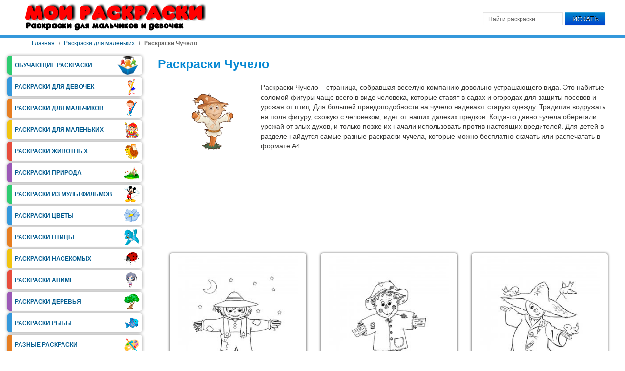

--- FILE ---
content_type: text/html; charset=utf-8
request_url: https://moi-raskraski.ru/raskraski-dlya-malenkikh/raskraski-chuchelo
body_size: 6498
content:


<!doctype html>
<html lang="ru-ru" dir="ltr">
<head>


<meta charset="utf-8" />
	<base href="https://moi-raskraski.ru/raskraski-dlya-malenkikh/raskraski-chuchelo" />
	<meta name="description" content="Раскраски Чучело – страница, собравшая веселую компанию довольно устрашающего вида. Скачайте или распечатайте раскраски Чучело для детей, которые мы предлагаем вам совершенно бесплатно. " />
	<title>Раскраски Чучело - распечатать в формате А4</title>
	<link href="/templates/blogus/favicon.ico" rel="shortcut icon" type="image/vnd.microsoft.icon" />
	<link href="https://moi-raskraski.ru/component/search/?Itemid=1750&amp;format=opensearch" rel="search" title="Искать moi-raskraski.ru" type="application/opensearchdescription+xml" />
	<link href="/media/sigplus/css/sigplus.min.css?v=3e5a517c0099ec791074915548f3452b" rel="stylesheet" />
	<script src="/media/sigplus/js/initialization.min.js?v=ee46d3c20bfbdb9ee88a8b0f49863679" defer></script>
	<script src="/media/jui/js/jquery.min.js?6ddb851c7ddf356594f572044a84f144"></script>
	<script src="/media/jui/js/jquery-noconflict.js?6ddb851c7ddf356594f572044a84f144"></script>
	<script src="/media/sigplus/engines/bootstrap/js/bootstrap.min.js?v=92bb6e7ac807bb20b65a6939c7223305" defer></script>
	<script>
document.addEventListener("DOMContentLoaded", function () {
__sigplusInitialize("sigplus_1001");
__sigplusCaption("sigplus_1001", null, "{$text}");
window.sigplus.bootstrap.initialize({previous:"\u041d\u0430\u0437\u0430\u0434",next:"\u0412\u043f\u0435\u0440\u0451\u0434",close:"\u0417\u0430\u043a\u0440\u044b\u0442\u044c"});
(function ($) {var items = $("#sigplus_1001 a.sigplus-image");items.click(function (event) {window.sigplus.bootstrap.show(items, $(this));event.preventDefault();});})(jQuery);
}, false);jQuery(function($){ initTooltips(); $("body").on("subform-row-add", initTooltips); function initTooltips (event, container) { container = container || document;$(container).find(".hasTooltip").tooltip({"html": true,"container": "body"});} });
	</script>
	<link href="https://moi-raskraski.ru/raskraski-dlya-malenkikh/raskraski-chuchelo" rel="canonical" />
	<meta property="og:image" content="https://moi-raskraski.ru/images/raskraski/dlja-malenkih/chuchelo/preview/720s720/moi-raskraski-chuchelo-1.jpg" />
	<meta property="og:image:width" content="750" />
	<meta property="og:image:height" content="1000" />
	<meta property="og:image:alt" content="Чучело на фоне звезд" />
	<meta property="og:title" content="Раскраски Чучело" />
<meta property="og:description" content="Раскраски Чучело – страница, собравшая веселую компанию довольно устрашающего вида. Скачайте или распечатайте раскраски Чучело для детей, которые мы предлагаем вам совершенно бесплатно. " />
<meta property="og:type" content="website" />
<meta property="og:url" content="https://moi-raskraski.ru/raskraski-dlya-malenkikh/raskraski-chuchelo" />


<meta name="viewport" content="width=device-width, initial-scale=1, shrink-to-fit=no">
<link rel="stylesheet" href="/templates/blogus/css/styles.css" onload="this.media='all'"/>
<link rel="stylesheet" href="/templates/blogus/bootstrap/css/bootstrap.min.css"/>

<!-- Google Font -->



<style type="text/css">


/* Template Style
---------------------------------------------------------------------- */
	body {
		font-family: 'Open Sans Condensed', Verdana, Arial, Helvetica, sans-serif;
		font-weight: 400;
	}

	.sitedescription,
	.btn-primary, .flex-caption, div.list-title,
	.componentheading, a.readmore, #footer ul.menu, #footer ul.menu li a, .accordion-heading,
	blockquote, .btn-group,
	dl.article-info,
	dt.article-info-term,
	.pagination ul li a,
	.pagination p.counter.pull-right,
	.categories-list h4.item-title,
	div.contact fieldset legend,
	div.blog-featured fieldset legend,
	div.search fieldset legend,
	.cat-children h3.page-header,
	.lead,
	#k2FrontendEditToolbar h2,
	div.catItemHeader h3.catItemTitle,
	span.catItemHits,
	div.catItemCategory,
	div.catItemTagsBlock,
	div.catItemCommentsLink,
	div.itemHeader h2.itemTitle,
	div.itemToolbar ul li span.itemTextResizerTitle,
	div.itemToolbar ul li a.itemCommentsLink,
	div.itemToolbar ul li a.itemPrintLink span,
	div.itemToolbar ul li a.itemEmailLink span,
	div.itemRatingBlock span,
	div.itemRatingLog,
	span.itemHits,
	div.itemCategory,
	div.itemTagsBlock,
	div.itemRelCat,
	div.itemRelAuthor,
	div.itemNavigation a.itemNext,
	div.itemCommentsForm form label.formComment,
	div.itemCommentsForm form label.formName,
	div.itemCommentsForm form label.formEmail,
	div.itemCommentsForm form label.formUrl,
	div.tagItemHeader h2.tagItemTitle,
	div.tagItemCategory,
	div.userItemHeader h3.userItemTitle,
	div.userItemCategory,
	div.userItemTagsBlock,
	div.userItemCommentsLink,
	div.latestItemHeader h2.latestItemTitle,
	div.latestItemCategory,
	div.genericItemCategory span,
	div.genericItemCategory a,
	div.genericItemHeader h2.genericItemTitle,
	div.genericItemReadMore,
	div.k2ItemsBlock ul li a.moduleItemTitle,
	div.k2ItemsBlock ul li span.moduleItemDateCreated,
	div.k2ItemsBlock ul li a.moduleItemCategory,
	div.k2ItemsBlock ul li div.moduleItemTags,
	div.k2ItemsBlock ul li a.moduleItemComments,
	div.k2ItemsBlock ul li span.moduleItemHits,
	div.k2LatestCommentsBlock ul li span.lcUsername,
	div.k2LatestCommentsBlock ul li span.lcCommentDate,
	div.k2LatestCommentsBlock ul li span.lcItemTitle,
	div.k2LatestCommentsBlock ul li span.lcItemCategory,
	div.itemComments ul.itemCommentsList li span.commentDate,
	div.itemComments ul.itemCommentsList li span.commentAuthorName,
	div.k2UserBlock div.k2UserBlockDetails span.ubName,
	div.k2UsersBlock ul li a.ubUserName,
	.k2AccountPage th.k2ProfileHeading,
	#k2Container span.catItemAddLink a.modal,
	#k2Container span.userItemAddLink a.modal {
		font-family: 'Open Sans Condensed', sans-serif;
		font-weight: 400;
	}
	h1, h2, h3, h4, h5, h6,
	.logo a, #nav ul li a, #menu-icon, 
	div.profile legend,
	.hello,
	div.k2ItemsBlock ul li div.moduleItemTags b,
	span.itemNavigationTitle {
		font-family: 'Open Sans Condensed', sans-serif;
		font-weight: 400;
	}

	h2.item-page-title {
		font-family: 'Open Sans Condensed', sans-serif;
		font-weight: 300;
	}

</style><meta name="yandex-verification" content="4354f700d4a683ff" />
<!-- Yandex.RTB -->
<script>window.yaContextCb=window.yaContextCb||[]</script>
<script src="https://yandex.ru/ads/system/context.js" async></script>

<meta name="google-adsense-account" content="ca-pub-6303207153764730">
 
</head>

<body>

<header id="header-w">
    <div id="header" class="row-fluid">
            <div class="logo"><a href="/"><img class="bloguslogo" src="/images/logo23.png" alt="Мои раскраски" /></a></div>
     
    	
	        <div class="bannertop">
        <div class="search">
    <form action="/raskraski-dlya-malenkikh/raskraski-chuchelo" method="post" class="form-inline">
    		<input name="searchword" id="mod-search-searchword" maxlength="200"  class="inputbox search-query" type="text" size="0" value="Найти раскраски"  onblur="if (this.value=='') this.value='Найти раскраски';" onfocus="if (this.value=='Найти раскраски') this.value='';" /> <button class="button btn btn-primary" onclick="this.form.searchword.focus();">Искать</button>    	<input type="hidden" name="task" value="search" />
    	<input type="hidden" name="option" value="com_search" />
    	<input type="hidden" name="Itemid" value="1750" />
    </form>
</div>
 
        </div>
                      
	</div>       
</header>
			
			
           
<div id="breadcrumb-w">
  
<ol itemscope itemtype="https://schema.org/BreadcrumbList" class="breadcrumb">
			<li class="float-left">
			<span class="divider fa fa-location" aria-hidden="true"></span>
		</li>
		
				
			<li itemprop="itemListElement" itemscope itemtype="https://schema.org/ListItem" class="breadcrumb-item"><a itemprop="item" href="/" class="pathway"><span itemprop="name">Главная</span></a>				<meta itemprop="position" content="1">
			</li>
					
			<li itemprop="itemListElement" itemscope itemtype="https://schema.org/ListItem" class="breadcrumb-item"><a itemprop="item" href="/raskraski-dlya-malenkikh" class="pathway"><span itemprop="name">Раскраски для маленьких</span></a>				<meta itemprop="position" content="2">
			</li>
					<li itemprop="itemListElement" itemscope itemtype="https://schema.org/ListItem" class="breadcrumb-item active"><noindex><span itemprop="name">Раскраски Чучело</span>				<meta itemprop="position" content="3">
			</noindex></li>
		</ol>

</div>
		   
<div id="main"> 
	<div id="wrapper-w"><div id="wrapper">
        <div id="comp-w"> 			
        <div class="row-fluid">
                                        <div id="leftbar-w" class="span3 pull-left">
                    <aside id="sidebar">
                        <div class="module  ">
	    <div class="module-body">
    	
<ul class="menu">
<li class="item-131 parent"><a href="/raskraski-obuchayushchie" ><span class="menutitle">Обучающие раскраски</span></a></li><li class="item-132 parent"><a href="/raskraski-dlya-devochek" ><span class="menutitle">Раскраски для девочек</span></a></li><li class="item-133 parent"><a href="/raskraski-dlya-malchikov" ><span class="menutitle">Раскраски для мальчиков</span></a></li><li class="item-232 active parent"><a href="/raskraski-dlya-malenkikh" ><span class="menutitle">Раскраски для маленьких</span></a></li><li class="item-134 parent"><a href="/raskraski-zhivotnye" ><span class="menutitle">Раскраски Животных</span></a></li><li class="item-135 parent"><a href="/raskraski-priroda" ><span class="menutitle">Раскраски Природа</span></a></li><li class="item-136 parent"><a href="/raskraski-iz-multfilmov" ><span class="menutitle">Раскраски из мультфильмов</span></a></li><li class="item-137 parent"><a href="/raskraski-tsvety" ><span class="menutitle">Раскраски Цветы</span></a></li><li class="item-479 parent"><a href="/raskraski-ptitsy" ><span class="menutitle">Раскраски Птицы</span></a></li><li class="item-220 parent"><a href="/raskraski-nasekomye" ><span class="menutitle">Раскраски Насекомых</span></a></li><li class="item-138 parent"><a href="/raskraski-anime" ><span class="menutitle">Раскраски Аниме</span></a></li><li class="item-231 parent"><a href="/raskraski-derevya" ><span class="menutitle">Раскраски Деревья</span></a></li><li class="item-217 parent"><a href="/raskraski-ryby" ><span class="menutitle">Раскраски Рыбы</span></a></li><li class="item-139 parent"><a href="/raznye-raskraski" ><span class="menutitle">Разные раскраски</span></a></li><li class="item-235 parent"><a href="/raskraski-ovoshchi-i-frukty" ><span class="menutitle">Овощи и фрукты</span></a></li><li class="item-259 parent"><a href="/raskraski-k-prazdnikam" ><span class="menutitle">Раскраски Праздники</span></a></li><li class="item-380 parent"><a href="/raskraski-skazki" ><span class="menutitle">Раскраски Сказки</span></a></li><li class="item-516"><a href="/raskraski-antistres" ><span class="menutitle">Раскраски Антистресс</span></a></li><li class="item-632 parent"><a href="/raskraski-dlya-vzroslykh" ><span class="menutitle">Раскраски для взрослых</span></a></li><li class="item-814 parent"><a href="/trafarety" ><span class="menutitle">Трафареты</span></a></li></ul>
    </div>
</div>
<div class="module art-vmenu ">
	    <div class="module-body">
    	

<div class="custom" >
	<div id="fixblock">
<div id="adsyan">
<!-- Yandex.RTB R-A-191383-4 -->
<div id="yandex_rtb_R-A-191383-4"></div>
<script>window.yaContextCb.push(()=>{
  Ya.Context.AdvManager.render({
    renderTo: 'yandex_rtb_R-A-191383-4',
    blockId: 'R-A-191383-4'
  })
})</script></div>
</div>
</div>
    </div>
</div>
                     
                    </aside>
                    </div>
                                              
                        <div id="comp" class="span9">
						                             <div id="comp-i">
                            	<div id="system-message-container">
	</div>

                                <article>

	<h1 class="item-page-title" >Раскраски Чучело </h1>

<div class="item-page" >







<div  class="ras-int">
<div itemscope itemtype="http://schema.org/ImageObject">
<img src="/images/logo/chuchelo.png" border="0" alt="Раскраски Чучело" itemprop="contentUrl" />
</div>
<div  class="des-ras">
Раскраски Чучело – страница, собравшая веселую компанию довольно устрашающего вида. Это набитые соломой фигуры чаще всего в виде человека, которые ставят в садах и огородах для защиты посевов и урожая от птиц. Для большей правдоподобности на чучело надевают старую одежду. Традиция водружать на поля фигуру, схожую с человеком, идет от наших далеких предков. Когда-то давно чучела оберегали урожай от злых духов, и только позже их начали использовать против настоящих вредителей. Для детей в разделе найдутся самые разные раскраски чучела, которые можно бесплатно скачать или распечатать в формате А4.
</div>
<div  class="clear"></div>
</div>
<div class="adsyan">
            <!-- Yandex.RTB R-A-191383-3 -->
            <div id="yandex_rtb_R-A-191383-3"></div>
            <script>
                window.yaContextCb.push(() => {
                    Ya.Context.AdvManager.render({
                        renderTo: "yandex_rtb_R-A-191383-3",
                        blockId: "R-A-191383-3"
                    });
                });
            </script>
</div>
<div id="sigplus_1001" class="sigplus-gallery sigplus-center sigplus-lightbox-bootstrap"><noscript class="sigplus-gallery"><ul><li><a class="sigplus-image" href="/images/raskraski/dlja-malenkih/chuchelo/moi-raskraski-chuchelo-1.jpg"><img class="sigplus-preview" decoding="async" src="/images/raskraski/dlja-malenkih/chuchelo/moi-raskraski-chuchelo-1.jpg" width="270" height="360" alt="Чучело на фоне звезд" srcset="/images/raskraski/dlja-malenkih/chuchelo/preview/360s360/moi-raskraski-chuchelo-1.jpg 270w" sizes="270px" loading="lazy" /><span class="sigplus-openprint" role="button" aria-label="Открыть для печати">Открыть для печати</span></a><div class="sigplus-summary">Чучело на фоне звезд</div></li><li><a class="sigplus-image" href="/images/raskraski/dlja-malenkih/chuchelo/moi-raskraski-chuchelo-10.jpg"><img class="sigplus-preview" decoding="async" src="/images/raskraski/dlja-malenkih/chuchelo/moi-raskraski-chuchelo-10.jpg" width="270" height="360" alt="Обыкновенное чучуло" srcset="/images/raskraski/dlja-malenkih/chuchelo/preview/360s360/moi-raskraski-chuchelo-10.jpg 270w" sizes="270px" loading="lazy" /><span class="sigplus-openprint" role="button" aria-label="Открыть для печати">Открыть для печати</span></a><div class="sigplus-summary">Обыкновенное чучуло</div></li><li><a class="sigplus-image" href="/images/raskraski/dlja-malenkih/chuchelo/moi-raskraski-chuchelo-11.jpg"><img class="sigplus-preview" decoding="async" src="/images/raskraski/dlja-malenkih/chuchelo/moi-raskraski-chuchelo-11.jpg" width="270" height="360" alt="Чучело в поле" srcset="/images/raskraski/dlja-malenkih/chuchelo/preview/360s360/moi-raskraski-chuchelo-11.jpg 270w" sizes="270px" loading="lazy" /><span class="sigplus-openprint" role="button" aria-label="Открыть для печати">Открыть для печати</span></a><div class="sigplus-summary">Чучело в поле</div></li><li><a class="sigplus-image" href="/images/raskraski/dlja-malenkih/chuchelo/moi-raskraski-chuchelo-12.jpg"><img class="sigplus-preview" decoding="async" src="/images/raskraski/dlja-malenkih/chuchelo/moi-raskraski-chuchelo-12.jpg" width="270" height="360" alt="Ворона села на чучело" srcset="/images/raskraski/dlja-malenkih/chuchelo/preview/360s360/moi-raskraski-chuchelo-12.jpg 270w" sizes="270px" loading="lazy" /><span class="sigplus-openprint" role="button" aria-label="Открыть для печати">Открыть для печати</span></a><div class="sigplus-summary">Ворона сидит на чучело</div></li><li><a class="sigplus-image" href="/images/raskraski/dlja-malenkih/chuchelo/moi-raskraski-chuchelo-13.jpg"><img class="sigplus-preview" decoding="async" src="/images/raskraski/dlja-malenkih/chuchelo/moi-raskraski-chuchelo-13.jpg" width="270" height="360" alt="Смешное чучело" srcset="/images/raskraski/dlja-malenkih/chuchelo/preview/360s360/moi-raskraski-chuchelo-13.jpg 270w" sizes="270px" loading="lazy" /><span class="sigplus-openprint" role="button" aria-label="Открыть для печати">Открыть для печати</span></a><div class="sigplus-summary">Смешное чучело</div></li><li><a class="sigplus-image" href="/images/raskraski/dlja-malenkih/chuchelo/moi-raskraski-chuchelo-14.jpg"><img class="sigplus-preview" decoding="async" src="/images/raskraski/dlja-malenkih/chuchelo/moi-raskraski-chuchelo-14.jpg" width="270" height="360" alt="Чучело с тыквами" srcset="/images/raskraski/dlja-malenkih/chuchelo/preview/360s360/moi-raskraski-chuchelo-14.jpg 270w" sizes="270px" loading="lazy" /><span class="sigplus-openprint" role="button" aria-label="Открыть для печати">Открыть для печати</span></a><div class="sigplus-summary">Чучело с тыквами</div></li><li><a class="sigplus-image" href="/images/raskraski/dlja-malenkih/chuchelo/moi-raskraski-chuchelo-15.jpg"><img class="sigplus-preview" decoding="async" src="/images/raskraski/dlja-malenkih/chuchelo/moi-raskraski-chuchelo-15.jpg" width="270" height="360" alt="Милое чучело" srcset="/images/raskraski/dlja-malenkih/chuchelo/preview/360s360/moi-raskraski-chuchelo-15.jpg 270w" sizes="270px" loading="lazy" /><span class="sigplus-openprint" role="button" aria-label="Открыть для печати">Открыть для печати</span></a><div class="sigplus-summary">Милое чучело</div></li><li><a class="sigplus-image" href="/images/raskraski/dlja-malenkih/chuchelo/moi-raskraski-chuchelo-16.jpg"><img class="sigplus-preview" decoding="async" src="/images/raskraski/dlja-malenkih/chuchelo/moi-raskraski-chuchelo-16.jpg" width="270" height="360" alt="Страшное чучело" srcset="/images/raskraski/dlja-malenkih/chuchelo/preview/360s360/moi-raskraski-chuchelo-16.jpg 270w" sizes="270px" loading="lazy" /><span class="sigplus-openprint" role="button" aria-label="Открыть для печати">Открыть для печати</span></a><div class="sigplus-summary">Страшное чучело</div></li><li><a class="sigplus-image" href="/images/raskraski/dlja-malenkih/chuchelo/moi-raskraski-chuchelo-2.jpg"><img class="sigplus-preview" decoding="async" src="/images/raskraski/dlja-malenkih/chuchelo/moi-raskraski-chuchelo-2.jpg" width="270" height="360" alt="Чучело с птичками" srcset="/images/raskraski/dlja-malenkih/chuchelo/preview/360s360/moi-raskraski-chuchelo-2.jpg 270w" sizes="270px" loading="lazy" /><span class="sigplus-openprint" role="button" aria-label="Открыть для печати">Открыть для печати</span></a><div class="sigplus-summary">Чучело с птичками</div></li><li><a class="sigplus-image" href="/images/raskraski/dlja-malenkih/chuchelo/moi-raskraski-chuchelo-3.jpg"><img class="sigplus-preview" decoding="async" src="/images/raskraski/dlja-malenkih/chuchelo/moi-raskraski-chuchelo-3.jpg" width="270" height="360" alt="Чучело и птичка" srcset="/images/raskraski/dlja-malenkih/chuchelo/preview/360s360/moi-raskraski-chuchelo-3.jpg 270w" sizes="270px" loading="lazy" /><span class="sigplus-openprint" role="button" aria-label="Открыть для печати">Открыть для печати</span></a><div class="sigplus-summary">Чучело и птичка</div></li><li><a class="sigplus-image" href="/images/raskraski/dlja-malenkih/chuchelo/moi-raskraski-chuchelo-4.jpg"><img class="sigplus-preview" decoding="async" src="/images/raskraski/dlja-malenkih/chuchelo/moi-raskraski-chuchelo-4.jpg" width="270" height="360" alt="Чучело на тыквенном поле" srcset="/images/raskraski/dlja-malenkih/chuchelo/preview/360s360/moi-raskraski-chuchelo-4.jpg 270w" sizes="270px" loading="lazy" /><span class="sigplus-openprint" role="button" aria-label="Открыть для печати">Открыть для печати</span></a><div class="sigplus-summary">Чучело на тыквенном поле</div></li><li><a class="sigplus-image" href="/images/raskraski/dlja-malenkih/chuchelo/moi-raskraski-chuchelo-5.jpg"><img class="sigplus-preview" decoding="async" src="/images/raskraski/dlja-malenkih/chuchelo/moi-raskraski-chuchelo-5.jpg" width="270" height="360" alt="Чучело у тыкв" srcset="/images/raskraski/dlja-malenkih/chuchelo/preview/360s360/moi-raskraski-chuchelo-5.jpg 270w" sizes="270px" loading="lazy" /><span class="sigplus-openprint" role="button" aria-label="Открыть для печати">Открыть для печати</span></a><div class="sigplus-summary">Чучело у тыкв</div></li><li><a class="sigplus-image" href="/images/raskraski/dlja-malenkih/chuchelo/moi-raskraski-chuchelo-6.jpg"><img class="sigplus-preview" decoding="async" src="/images/raskraski/dlja-malenkih/chuchelo/moi-raskraski-chuchelo-6.jpg" width="270" height="360" alt="Птицы сидят на чучело" srcset="/images/raskraski/dlja-malenkih/chuchelo/preview/360s360/moi-raskraski-chuchelo-6.jpg 270w" sizes="270px" loading="lazy" /><span class="sigplus-openprint" role="button" aria-label="Открыть для печати">Открыть для печати</span></a><div class="sigplus-summary">Птицы сидят на чучело</div></li><li><a class="sigplus-image" href="/images/raskraski/dlja-malenkih/chuchelo/moi-raskraski-chuchelo-7.jpg"><img class="sigplus-preview" decoding="async" src="/images/raskraski/dlja-malenkih/chuchelo/moi-raskraski-chuchelo-7.jpg" width="270" height="360" alt="Чучело в огороде" srcset="/images/raskraski/dlja-malenkih/chuchelo/preview/360s360/moi-raskraski-chuchelo-7.jpg 270w" sizes="270px" loading="lazy" /><span class="sigplus-openprint" role="button" aria-label="Открыть для печати">Открыть для печати</span></a><div class="sigplus-summary">Чучело в огороде</div></li><li><a class="sigplus-image" href="/images/raskraski/dlja-malenkih/chuchelo/moi-raskraski-chuchelo-8.jpg"><img class="sigplus-preview" decoding="async" src="/images/raskraski/dlja-malenkih/chuchelo/moi-raskraski-chuchelo-8.jpg" width="270" height="360" alt="Чучело" srcset="/images/raskraski/dlja-malenkih/chuchelo/preview/360s360/moi-raskraski-chuchelo-8.jpg 270w" sizes="270px" loading="lazy" /><span class="sigplus-openprint" role="button" aria-label="Открыть для печати">Открыть для печати</span></a><div class="sigplus-summary">Чучело</div></li><li><a class="sigplus-image" href="/images/raskraski/dlja-malenkih/chuchelo/moi-raskraski-chuchelo-9.jpg"><img class="sigplus-preview" decoding="async" src="/images/raskraski/dlja-malenkih/chuchelo/moi-raskraski-chuchelo-9.jpg" width="270" height="360" alt="Чучело у забора" srcset="/images/raskraski/dlja-malenkih/chuchelo/preview/360s360/moi-raskraski-chuchelo-9.jpg 270w" sizes="270px" loading="lazy" /><span class="sigplus-openprint" role="button" aria-label="Открыть для печати">Открыть для печати</span></a><div class="sigplus-summary">Чучело у забора</div></li></ul></noscript></div>
<div class="r-op">Посмотрите другие раскраски:</div>
<div class="razdel-v">
<div class="vcat"><a href="/raskraski-dlya-malenkikh/raskraski-velikan"> <img src="/images/logo/velikan.png" alt="Раскраски Великан"/>Раскраски Великан</a></div>
<div class="vcat"><a href="/raskraski-dlya-malenkikh/raskraski-venik"> <img src="/images/logo/venik.png" alt="Раскраски Веник"/>Раскраски Веник</a></div>
<div class="vcat"><a href="/raskraski-dlya-malchikov/raskraski-mashiny-tachki/raskraski-ford"> <img src="/images/logo/ford.png" alt="Раскраски Форд" />Раскраски Форд</a></div>
<div class="vcat"><a href="/raskraski-priroda/raskraski-s-edobnye-griby"> <img src="/images/logo/sedobnye-griby.png" alt="Раскраски Съедобные грибы"/>Съедобные грибы</a></div>
</div>
<p style="clear: both;"> </p> <ul class="pager pagenav">
	<li class="previous">
		<a class="hasTooltip" title="Раскраски Фартук" aria-label="Предыдущий материал: Раскраски Фартук" href="/raskraski-dlya-malenkikh/raskraski-fartuk" rel="prev">
			<span class="icon-chevron-left" aria-hidden="true"></span> <span aria-hidden="true">Раскраски Фартук</span>		</a>
	</li>
	<li class="next">
		<a class="hasTooltip" title="Раскраски Мясорубка" aria-label="Следующий материал: Раскраски Мясорубка" href="/raskraski-dlya-malenkikh/raskraski-myasorubka" rel="next">
			<span aria-hidden="true">Раскраски Мясорубка</span> <span class="icon-chevron-right" aria-hidden="true"></span>		</a>
	</li>
</ul>



	




</div>

</article>

									  
                                <div class="clr"></div>	
							<div id="vkcom" class="row-fluid">
                        
                        <div class="clr"></div> 
                    </div>	
                            </div>
                        </div>
                                        </div>
		<div class="clr"></div>			 
        </div>
        <div class="clr"></div>                       
  </div></div>  
</div>
                   



<div id="footer-w"><div id="footer">

<ul class="menu">
<li class="item-129"><a href="/kak-sokhranit-raskrasku" ><span class="menutitle">Как сохранить?</span></a></li><li class="item-130"><a href="/kak-raspechatat-raskrasku" ><span class="menutitle">Как распечатать?</span></a></li><li class="item-117"><a href="/" ><span class="menutitle">Раскраски</span></a></li><li class="item-125"><a href="/kontakty" ><span class="menutitle">О Нас</span></a></li></ul>

        
<div class="copyright">Copyright &copy; 2026 moi-raskraski.ru </div>
<!--  Der Link / Copyright Text darf nicht entfernt oder ver�ndert werden. Lizenz erhalten sie unter www.JooThemes.net - The link / copyright text must not be removed or altered. License is available at www.JooThemes.net! -->
<div class="clr"></div>
</div></div>



<script async data-pin-hover="true" src="//assets.pinterest.com/js/pinit.js"></script>
 <!-- Yandex.Metrika counter --> <script type="text/javascript">     (function(m,e,t,r,i,k,a){         m[i]=m[i]||function(){(m[i].a=m[i].a||[]).push(arguments)};         m[i].l=1*new Date();         for (var j = 0; j < document.scripts.length; j++) {if (document.scripts[j].src === r) { return; }}         k=e.createElement(t),a=e.getElementsByTagName(t)[0],k.async=1,k.src=r,a.parentNode.insertBefore(k,a)     })(window, document,'script','https://mc.webvisor.org/metrika/tag_ww.js', 'ym');      ym(26834307, 'init', {webvisor:true, clickmap:true, accurateTrackBounce:true, trackLinks:true}); </script> <noscript><div><img src="https://mc.yandex.ru/watch/26834307" style="position:absolute; left:-9999px;" alt="" /></div></noscript> <!-- /Yandex.Metrika counter -->   

<script type="text/javascript">
function getTopOffset(e) { 
    var y = 0;
    do { y += e.offsetTop; } while (e = e.offsetParent);
    return y;
}
var block = document.getElementById('fixblock'); /* fixblock - значение атрибута id блока */
if ( null != block ) {
    var topPos = getTopOffset( block );
    window.onscroll = function() {
        var newcss = (topPos < window.pageYOffset) ? 
        'top:20px; position: fixed; max-width: 300px;' : 'position:static;';
        block.setAttribute( 'style', newcss );
    }
}
</script>


</body>
</html>

--- FILE ---
content_type: application/javascript
request_url: https://moi-raskraski.ru/media/sigplus/engines/bootstrap/js/bootstrap.min.js?v=92bb6e7ac807bb20b65a6939c7223305
body_size: 4802
content:
'use strict';

window.sigplus = window.sigplus || {};
window.sigplus.bootstrap = window.sigplus.bootstrap || {};

window.sigplus.bootstrap.initialize = function(b) {
    function g(c) {
        e = c;
        m.attr("src", e.attr("href"));
        n.html(a("img", e).attr("alt") || "&nbsp;");
    }

    function h(c) {
        c = f.index(e) + c;
        var len = f.length;
        g(f.eq((c + len) % len));
    }

    function openModal() {
        d.addClass("show").css("display", "block").attr("aria-hidden", "false");
    }

    function closeModal() {
        d.removeClass("show").css("display", "none").attr("aria-hidden", "true");
    }

    b = b || {};
    var a = jQuery,
        d = a(
            '<div id="sigplus-bootstrap" class="modal" tabindex="-1" role="dialog" aria-hidden="true">' +
              '<div class="modal-dialog modal-dialog-centered modal-fullscreen-xl-down">' +
                '<div class="modal-content">' +
                  '<div class="modal-header">' +
                    '<span class="modal-title">sigplus</span>' +
                    '<button type="button" class="btn-close-text">Закрыть</button>' +
                  '</div>' +
                  '<div class="modal-body" style="max-height:none;"><img /></div>' +
                  '<div class="modal-advertisement">' +
                    '<!-- Yandex.RTB R-A-191383-7 --><div id="yandex_rtb_R-A-191383-7"></div><script>window.yaContextCb.push(()=>{Ya.Context.AdvManager.render({"blockId":"R-A-191383-7","renderTo":"yandex_rtb_R-A-191383-7"})})<\/script>' +
                  '</div>' +
                  '<div class="modal-footer d-flex justify-content-center">' +
                    '<button class="btn btn-primary print-button" type="button">Распечатать</button>' +
                    '<button class="btn btn-primary half-page-print-button" type="button">Распечатать на пол листа</button>' +
                    '<button class="btn btn-primary save-button" type="button">Скачать</button>' +
                    
                  '</div>' +
                '</div>' +
              '</div>' +
            '</div>'
        ).appendTo("body"),
        m = a(".modal-body > img", d),
        n = a(".modal-title", d),
        printButton = a(".print-button", d),
        halfPagePrintButton = a(".half-page-print-button", d),
        saveButton = a(".save-button", d),
        closeTopButton = a(".btn-close-text", d),
        closeBottomButton = a(".close-button-bottom", d),
        f, e;

    printButton.on("click", function() {
        var printWindow = window.open('', '_blank');
        printWindow.document.write('<html><head><title>Print</title></head><body>');
        printWindow.document.write('<img src="' + m.attr('src') + '" alt="' + n.text() + '"/>');
        printWindow.document.close();
        printWindow.focus();
        setTimeout(function() {
            printWindow.print();
            printWindow.close();
            closeModal();
        }, 500);
    });

    halfPagePrintButton.on("click", function() {
        var imageSrc = m.attr('src');
        var newWindow = window.open("", "_blank");
        newWindow.document.write("<html><head><title>Печать изображения</title>");
        newWindow.document.write("<style>");
        newWindow.document.write("body, html { margin: 0; padding: 0; height: 100%; display: flex; align-items: flex-end; justify-content: center; }");
        newWindow.document.write("img { transform: rotate(90deg); max-width: 100%; max-height: 65%; }");
        newWindow.document.write("</style></head><body>");
        newWindow.document.write("<img src='" + imageSrc + "'/>");
        newWindow.document.write("<script>");
        newWindow.document.write("window.onload = function() { window.print(); setTimeout(function() { window.close(); }, 100); };");
        newWindow.document.write("</script>");
        newWindow.document.write("</body></html>");
        newWindow.document.close();
    });

    saveButton.on("click", function() {
        var imgSrc = m.attr('src');
        var link = document.createElement('a');
        link.href = imgSrc;
        link.download = imgSrc.substring(imgSrc.lastIndexOf('/') + 1);
        document.body.appendChild(link);
        link.click();
        document.body.removeChild(link);
    });

    window.sigplus.bootstrap.show = function(items, clicked) {
        f = items;
        g(clicked);
        openModal();
    };

    // Закрытие по кнопкам
    closeTopButton.on("click", closeModal);
    closeBottomButton.on("click", closeModal);

    // Закрытие по клику на фон
    d.on("click", function(e) {
        if (e.target === this) closeModal();
    });

    // Закрытие по ESC
    a(document).off("keydown.sigplus").on("keydown.sigplus", function(e) {
        if (e.key === "Escape") closeModal();
    });
};